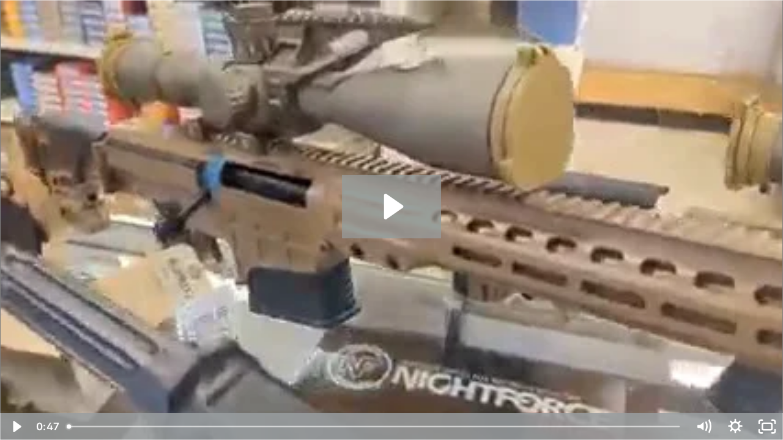

--- FILE ---
content_type: text/html; charset=utf-8
request_url: https://fast.wistia.com/embed/iframe/xao13dj9ao?endVideoBehavior=loop
body_size: 2003
content:
<!DOCTYPE html>
<html>
<head>
<meta content='width=device-width, user-scalable=no' name='viewport'>
<meta content='noindex' name='robots'>
<meta content='noindex,indexifembedded' name='googlebot'>
<title>Locked &amp; Loaded Ltd. 17825648 #3</title>
<link rel="alternate" type="application/json+oembed" href="https://fast.wistia.com/oembed.json?url=https%3A%2F%2Ffast.wistia.com%2Fembed%2Fiframe%2Fxao13dj9ao" title="Locked &amp; Loaded Ltd. 17825648 #3" />
<meta name="twitter:card" content="player" />
<meta name="twitter:site" content="@wistia" />
<meta name="twitter:title" content="Locked &amp; Loaded Ltd. 17825648 #3" />
<meta name="twitter:url" content="https://fast.wistia.net/embed/iframe/xao13dj9ao?twitter=true" />
<meta name="twitter:description" content="47 sec video" />
<meta name="twitter:image" content="https://embed-ssl.wistia.com/deliveries/624d719ae1b65db2c0075ee50dcb5b39a4fb3d02/file.jpg" />
<meta name="twitter:player" content="https://fast.wistia.net/embed/iframe/xao13dj9ao?twitter=true" />
<meta name="twitter:player:width" content="435" />
<meta name="twitter:player:height" content="245" />

<script>
  window._inWistiaIframe = true;
</script>
<style>
  html, body {margin:0;padding:0;overflow:hidden;height:100%;}
  object {border:0;}
  #wistia_video,.wistia_embed {height:100%;width:100%;}
</style>
</head>
<body>
<script>
  function addWindowListener (type, callback) {
    if (window.addEventListener) {
      window.addEventListener(type, callback, false);
    } else if (window.attachEvent) {
      window.attachEvent('on' + type, callback);
    }
  }
  
  window.wistiaPostMessageQueue = [];
  addWindowListener('message', function (event) {
    if (!window._wistiaHasInitialized) {
      wistiaPostMessageQueue.push(event);
    }
  });
</script>
<link as='script' crossorigin='anonymous' href='//fast.wistia.com/assets/external/insideIframe.js' rel='modulepreload'>
<script async src='//fast.wistia.com/assets/external/E-v1.js'></script>
<div class='wistia_embed' id='wistia_video'></div>
<script>
  const swatchPreference =  true;
  if (swatchPreference) {
    document.getElementById('wistia_video').innerHTML = '<div class="wistia_swatch" style="height:100%;left:0;opacity:0;overflow:hidden;position:absolute;top:0;transition:opacity 200ms;width:100%;"><img src="https://fast.wistia.com/embed/medias/xao13dj9ao/swatch" style="filter:blur(5px);height:100%;object-fit:contain;width:100%;" alt="" aria-hidden="true" onload="this.parentNode.style.opacity=1;" /></div>';
  }
</script>
<script>
  window._wq = window._wq || [];
  window._wq.push(function (W) {
    W.iframeInit({"accountId":771979,"accountKey":"wistia-production_771979","analyticsHost":"https://distillery.wistia.net","formsHost":"https://app.wistia.com","formEventsApi":"/form-stream/1.0.0","aspectRatio":1.7777777777777777,"assets":[{"is_enhanced":false,"type":"original","slug":"original","display_name":"Original File","details":{},"width":426,"height":240,"size":1798539,"bitrate":298,"public":true,"status":2,"progress":1.0,"metadata":{"av_stream_metadata":"{\"Video\":{\"codec\":\"h264\",\"colorPrimaries\":\"bt709\",\"colorSpace\":\"bt709\",\"colorTransfer\":\"bt709\",\"pixelFormat\":\"yuv420p\"}}"},"url":"https://embed-ssl.wistia.com/deliveries/44cedb75fc0dd96691f0a6142d84cd64.bin","created_at":1678137355},{"is_enhanced":false,"type":"iphone_video","slug":"mp4_h264_1057k","display_name":"360p","details":{},"container":"mp4","codec":"h264","width":640,"height":360,"ext":"mp4","size":6369696,"bitrate":1057,"public":true,"status":2,"progress":1.0,"metadata":{"max_bitrate":1203728,"average_bitrate":1083235,"early_max_bitrate":1117224,"av_stream_metadata":"{\"Audio\":{\"Codec ID\":\"mp4a-40-2\",\"frameRate\":43.066,\"sampleRate\":44100},\"Video\":{\"Codec ID\":\"avc1\",\"frameRate\":30,\"frameRateMode\":\"CFR\"}}"},"url":"https://embed-ssl.wistia.com/deliveries/06db5452680add280e49e7bf9354bf6a243fc7a9.bin","created_at":1678137355,"segment_duration":3,"opt_vbitrate":1200},{"is_enhanced":false,"type":"mp4_video","slug":"mp4_h264_421k","display_name":"224p","details":{},"container":"mp4","codec":"h264","width":400,"height":224,"ext":"mp4","size":2538732,"bitrate":421,"public":true,"status":2,"progress":1.0,"metadata":{"max_bitrate":450688,"average_bitrate":431738,"early_max_bitrate":435136,"av_stream_metadata":"{\"Audio\":{\"Codec ID\":\"mp4a-40-2\",\"frameRate\":43.066,\"sampleRate\":44100},\"Video\":{\"Codec ID\":\"avc1\",\"frameRate\":30,\"frameRateMode\":\"CFR\"}}"},"url":"https://embed-ssl.wistia.com/deliveries/d0846c7f175afcd0534aff9b0b59acf22f7d2019.bin","created_at":1678137355,"segment_duration":3,"opt_vbitrate":300},{"is_enhanced":false,"type":"still_image","slug":"still_image_426x240","display_name":"Thumbnail Image","details":{},"width":426,"height":240,"ext":"jpg","size":35920,"bitrate":0,"public":true,"status":2,"progress":1.0,"url":"https://embed-ssl.wistia.com/deliveries/624d719ae1b65db2c0075ee50dcb5b39a4fb3d02.bin","created_at":1678137355},{"is_enhanced":false,"type":"storyboard","slug":"storyboard_2000x1130","display_name":"Storyboard","details":{},"width":2000,"height":1130,"ext":"jpg","size":4117505,"bitrate":0,"public":true,"status":2,"progress":1.0,"metadata":{"frame_count":94,"aspect_ratio":1.775,"frame_height":113,"frame_width":200},"url":"https://embed-ssl.wistia.com/deliveries/0494488009798a1a135a24ab076553d3b3ee6484.bin","created_at":1678137355}],"branding":false,"createdAt":1678137355,"distilleryUrl":"https://distillery.wistia.com/x","duration":47.042,"enableCustomerLogo":true,"firstEmbedForAccount":false,"firstShareForAccount":false,"availableTranscripts":[],"hashedId":"xao13dj9ao","mediaId":101887745,"mediaKey":"wistia-production_101887745","mediaType":"Video","name":"Locked \u0026amp; Loaded Ltd. 17825648 #3","preloadPreference":null,"progress":1.0,"protected":false,"projectId":6216982,"seoDescription":"a Video Transition video","showAbout":true,"status":2,"type":"Video","playableWithoutInstantHls":true,"stats":{"loadCount":519,"playCount":2,"uniqueLoadCount":402,"uniquePlayCount":2,"averageEngagement":0.697781},"trackingTransmitInterval":10,"liveStreamEventDetails":null,"integrations":{},"hls_enabled":true,"embed_options":{"opaqueControls":false,"playerColor":"999ea0","playerColorGradient":{"on":false,"colors":[["#999ea0",0],["#ffffff",1]]},"plugin":{},"volumeControl":"true","fullscreenButton":"true","controlsVisibleOnLoad":"true","bpbTime":"false","vulcan":true,"newRoundedIcons":true,"shouldShowCaptionsSettings":true},"embedOptions":{"opaqueControls":false,"playerColor":"999ea0","playerColorGradient":{"on":false,"colors":[["#999ea0",0],["#ffffff",1]]},"plugin":{},"volumeControl":"true","fullscreenButton":"true","controlsVisibleOnLoad":"true","bpbTime":"false","vulcan":true,"newRoundedIcons":true,"shouldShowCaptionsSettings":true}}, {});
    window._wistiaHasInitialized = true;
  });
</script>
</body>
</html>
